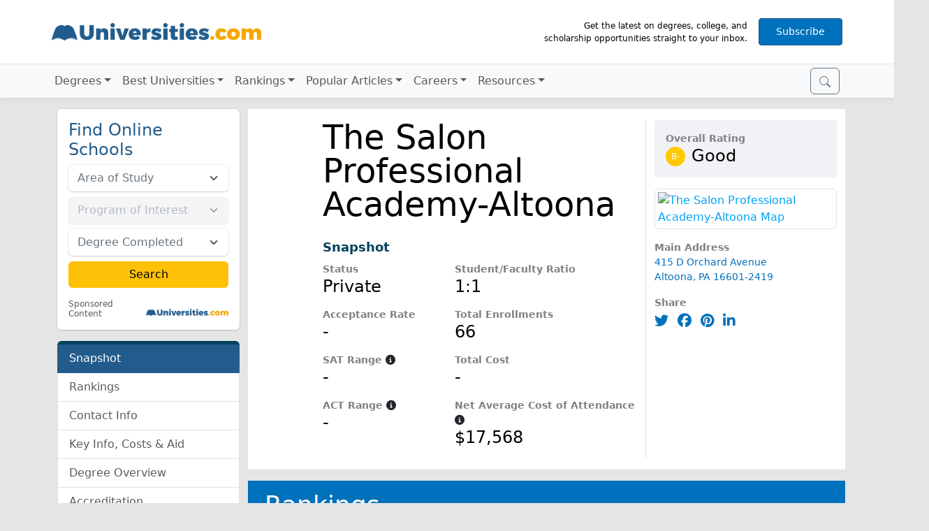

--- FILE ---
content_type: text/javascript; charset=utf-8
request_url: https://www.universities.com/build/xyz.d95292e3.js
body_size: 7680
content:
(self.webpackChunkuniversities_com=self.webpackChunkuniversities_com||[]).push([[664],{397:function(e,t,n){"use strict";var r=n(7751);e.exports=r("document","documentElement")},655:function(e,t,n){"use strict";var r=n(6955),i=String;e.exports=function(e){if("Symbol"===r(e))throw new TypeError("Cannot convert a Symbol value to a string");return i(e)}},1072:function(e,t,n){"use strict";var r=n(1828),i=n(8727);e.exports=Object.keys||function(e){return r(e,i)}},2140:function(e,t,n){"use strict";var r={};r[n(8227)("toStringTag")]="z",e.exports="[object z]"===String(r)},2360:function(e,t,n){"use strict";var r,i=n(8551),a=n(6801),o=n(8727),s=n(421),c=n(397),l=n(4055),u=n(6119),g="prototype",d="script",h=u("IE_PROTO"),f=function(){},y=function(e){return"<"+d+">"+e+"</"+d+">"},p=function(e){e.write(y("")),e.close();var t=e.parentWindow.Object;return e=null,t},m=function(){try{r=new ActiveXObject("htmlfile")}catch(e){}var e,t,n;m="undefined"!=typeof document?document.domain&&r?p(r):(t=l("iframe"),n="java"+d+":",t.style.display="none",c.appendChild(t),t.src=String(n),(e=t.contentWindow.document).open(),e.write(y("document.F=Object")),e.close(),e.F):p(r);for(var i=o.length;i--;)delete m[g][o[i]];return m()};s[h]=!0,e.exports=Object.create||function(e,t){var n;return null!==e?(f[g]=i(e),n=new f,f[g]=null,n[h]=e):n=m(),void 0===t?n:a.f(n,t)}},3110:function(e,t,n){"use strict";var r=n(6518),i=n(7751),a=n(8745),o=n(9565),s=n(9504),c=n(9039),l=n(4376),u=n(4901),g=n(5810),d=n(757),h=n(2195),f=n(655),y=n(7680),p=n(8235),m=n(3392),v=n(4495),S=n(7819),A=String,E=i("JSON","stringify"),w=s(/./.exec),x=s("".charAt),N=s("".charCodeAt),P=s("".replace),b=s("".slice),M=s([].push),C=s(1.1.toString),D=/[\uD800-\uDFFF]/g,k=/^[\uD800-\uDBFF]$/,I=/^[\uDC00-\uDFFF]$/,O=m(),F=O.length,R=!v||c(function(){var e=i("Symbol")("stringify detection");return"[null]"!==E([e])||"{}"!==E({a:e})||"{}"!==E(Object(e))}),B=c(function(){return'"\\udf06\\ud834"'!==E("\udf06\ud834")||'"\\udead"'!==E("\udead")}),H=R?function(e,t){var n=y(arguments),r=L(t);if(u(r)||void 0!==e&&!d(e))return n[1]=function(e,t){if(u(r)&&(t=o(r,this,A(e),t)),!d(t))return t},a(E,null,n)}:E,T=function(e,t,n){var r=x(n,t-1),i=x(n,t+1);return w(k,e)&&!w(I,i)||w(I,e)&&!w(k,r)?"\\u"+C(N(e,0),16):e},L=function(e){if(u(e))return e;if(l(e)){for(var t=e.length,n=[],r=0;r<t;r++){var i=e[r];"string"==typeof i?M(n,i):"number"!=typeof i&&"Number"!==h(i)&&"String"!==h(i)||M(n,f(i))}var a=n.length,o=!0;return function(e,t){if(o)return o=!1,t;if(l(this))return t;for(var r=0;r<a;r++)if(n[r]===e)return t}}};E&&r({target:"JSON",stat:!0,arity:3,forced:R||B||!S},{stringify:function(e,t,n){var r=L(t),i=[],a=H(e,function(e,t){var n=u(r)?o(r,this,A(e),t):t;return!S&&g(n)?O+(M(i,n.rawJSON)-1):n},n);if("string"!=typeof a)return a;if(B&&(a=P(a,D,T)),S)return a;for(var s="",c=a.length,l=0;l<c;l++){var d=x(a,l);if('"'===d){var h=p(a,++l).end-1,f=b(a,l,h);s+=b(f,0,F)===O?i[b(f,F)]:'"'+f+'"',l=h}else s+=d}return s}})},3635:function(e,t,n){"use strict";var r=n(9039),i=n(4576).RegExp;e.exports=r(function(){var e=i(".","s");return!(e.dotAll&&e.test("\n")&&"s"===e.flags)})},4114:function(e,t,n){"use strict";var r=n(6518),i=n(8981),a=n(6198),o=n(4527),s=n(6837);r({target:"Array",proto:!0,arity:1,forced:n(9039)(function(){return 4294967297!==[].push.call({length:4294967296},1)})||!function(){try{Object.defineProperty([],"length",{writable:!1}).push()}catch(e){return e instanceof TypeError}}()},{push:function(e){var t=i(this),n=a(t),r=arguments.length;s(n+r);for(var c=0;c<r;c++)t[n]=arguments[c],n++;return o(t,n),n}})},4376:function(e,t,n){"use strict";var r=n(2195);e.exports=Array.isArray||function(e){return"Array"===r(e)}},4527:function(e,t,n){"use strict";var r=n(3724),i=n(4376),a=TypeError,o=Object.getOwnPropertyDescriptor,s=r&&!function(){if(void 0!==this)return!0;try{Object.defineProperty([],"length",{writable:!1}).length=1}catch(e){return e instanceof TypeError}}();e.exports=s?function(e,t){if(i(e)&&!o(e,"length").writable)throw new a("Cannot set read only .length");return e.length=t}:function(e,t){return e.length=t}},4659:function(e,t,n){"use strict";var r=n(3724),i=n(4913),a=n(6980);e.exports=function(e,t,n){r?i.f(e,t,a(0,n)):e[t]=n}},5810:function(e,t,n){"use strict";var r=n(34),i=n(1181).get;e.exports=function(e){if(!r(e))return!1;var t=i(e);return!!t&&"RawJSON"===t.type}},6801:function(e,t,n){"use strict";var r=n(3724),i=n(8686),a=n(4913),o=n(8551),s=n(5397),c=n(1072);t.f=r&&!i?Object.defineProperties:function(e,t){o(e);for(var n,r=s(t),i=c(t),l=i.length,u=0;l>u;)a.f(e,n=i[u++],r[n]);return e}},6837:function(e){"use strict";var t=TypeError;e.exports=function(e){if(e>9007199254740991)throw t("Maximum allowed index exceeded");return e}},6955:function(e,t,n){"use strict";var r=n(2140),i=n(4901),a=n(2195),o=n(8227)("toStringTag"),s=Object,c="Arguments"===a(function(){return arguments}());e.exports=r?a:function(e){var t,n,r;return void 0===e?"Undefined":null===e?"Null":"string"==typeof(n=function(e,t){try{return e[t]}catch(e){}}(t=s(e),o))?n:c?a(t):"Object"===(r=a(t))&&i(t.callee)?"Arguments":r}},6956:function(e,t,n){n(4114),n(3110),n(7495),n(8335);const r=n(4692);r(document).ready(function(){var e=[["All%20Programs",401,"All Programs"],["Animation",401,"Animation"],["Art%20%26%20Art%20History",401,"Art & Art History"],["Creative%20%2F%20Design",401,"Creative / Design"],["Fashion",401,"Fashion"],["Film",401,"Film"],["Game%20Design",401,"Game Design"],["Graphic%20Design",401,"Graphic Design"],["Interior%20Design",401,"Interior Design"],["Multimedia%20Design",401,"Multimedia Design"],["Photography",401,"Photography"],["Visual%20Communications",401,"Visual Communications"],["Web%20Design",401,"Web Design"],["Writing",401,"Writing"],["All%20Programs",395,"All Programs"],["Accounting",395,"Accounting"],["Business%20Administration",395,"Business Administration"],["Communications",395,"Communications"],["Finance",395,"Finance"],["Hospitality%20Management",395,"Hospitality Management"],["Hotel%20%26%20Restaurant%20Management",395,"Hotel & Restaurant Management"],["Human%20Resources",395,"Human Resources"],["International%20Business",395,"International Business"],["Management",395,"Management"],["Management%20Information%20Systems",395,"Management Information Systems"],["Marketing",395,"Marketing"],["Organizational%20Leadership",395,"Organizational Leadership"],["Project%20Management",395,"Project Management"],["Sports%20Management",395,"Sports Management"],["All%20Programs",400,"All Programs"],["Computer%20Engineering",400,"Computer Engineering"],["Computer%20Forensics",400,"Computer Forensics"],["Computer%20Programming",400,"Computer Programming"],["Computer%20Science",400,"Computer Science"],["Database%20Management",400,"Database Management"],["Information%20Systems%20Security",400,"Information Systems Security"],["Information%20Technology",400,"Information Technology"],["Internet%20Security",400,"Internet Security"],["Network%20Administration",400,"Network Administration"],["Network%20Security",400,"Network Security"],["Software%20Engineering",400,"Software Engineering"],["Web%20Development",400,"Web Development"],["All%20Programs",397,"All Programs"],["Criminal%20Justice",397,"Criminal Justice"],["Cyber%20Security",397,"Cyber Security"],["Emergency%20Management",397,"Emergency Management"],["Forensics",397,"Forensics"],["Homeland%20Security",397,"Homeland Security"],["International%20Relations%2FGlobal%20Affairs",397,"International Relations/Global Affairs"],["Law%20%26%20Paralegal",397,"Law & Paralegal"],["Law%20Enforcement",397,"Law Enforcement"],["Social%20Work",397,"Social Work"],["All%20Programs",396,"All Programs"],["Administration%20%26%20Leadership",396,"Administration & Leadership"],["Business%20Ed",396,"Business Ed"],["Early%20Childhood%20Ed",396,"Early Childhood Ed"],["Elementary%20Ed",396,"Elementary Ed"],["English",396,"English"],["ESL%20%26%20Foreign%20Language",396,"ESL & Foreign Language"],["Fine%20Arts%20Ed",396,"Fine Arts Ed"],["Gifted%20Ed",396,"Gifted Ed"],["History",396,"History"],["Math",396,"Math"],["Physical%20Ed",396,"Physical Ed"],["Post%20Secondary%20Ed",396,"Post Secondary Ed"],["School%20Counseling",396,"School Counseling"],["Secondary%20Ed",396,"Secondary Ed"],["Special%20Ed",396,"Special Ed"],["STEM%20Ed",396,"STEM Ed"],["All%20Programs",394,"All Programs"],["Alternative%20Medicine",394,"Alternative Medicine"],["Dental%20Assistant",394,"Dental Assistant"],["Exercise%20Science",394,"Exercise Science"],["Gerontology",394,"Gerontology"],["Health%20Administration",394,"Health Administration"],["Health%20Education",394,"Health Education"],["Health%20Informatics",394,"Health Informatics"],["Health%20Management",394,"Health Management"],["Health%20Sciences",394,"Health Sciences"],["Health%20Services",394,"Health Services"],["Massage%20Therapy",394,"Massage Therapy"],["Medical%20Assistant",394,"Medical Assistant"],["Medical%20Billing%20%26%20Coding",394,"Medical Billing & Coding"],["Medical%20Office%20Administration",394,"Medical Office Administration"],["Midwife",394,"Midwife"],["Nutrition%20%26%20Dietetics",394,"Nutrition & Dietetics"],["Occupational%20Therapy",394,"Occupational Therapy"],["Pharmacy",394,"Pharmacy"],["Physical%20Therapy%20%26%20Rehabilitation",394,"Physical Therapy & Rehabilitation"],["Public%20Health",394,"Public Health"],["Radiology",394,"Radiology"],["Respiratory%20Therapy",394,"Respiratory Therapy"],["Sonography",394,"Sonography"],["Speech%20Pathology",394,"Speech Pathology"],["Surgical%20Technician",394,"Surgical Technician"],["X-Ray%20Technician",394,"X-Ray Technician"],["All%20Programs",402,"All Programs"],["Anthropology",402,"Anthropology"],["Communications",402,"Communications"],["English",402,"English"],["General%20Studies",402,"General Studies"],["Geography",402,"Geography"],["History",402,"History"],["Human%20%26%20Development",402,"Human & Development"],["International%20Relations%2FGlobal%20Affairs",402,"International Relations/Global Affairs"],["Journalism",402,"Journalism"],["Liberal%20Arts",402,"Liberal Arts"],["Military%20Studies",402,"Military Studies"],["Ministry",402,"Ministry"],["Music",402,"Music"],["Philosophy",402,"Philosophy"],["Political%20Science",402,"Political Science"],["Public%20Administration",402,"Public Administration"],["Public%20Policy",402,"Public Policy"],["Social%20Science",402,"Social Science"],["Social%20Work",402,"Social Work"],["Theology",402,"Theology"],["All%20Programs",398,"All Programs"],["ABSN%20%28Accelerated%20BSN%29",398,"ABSN (Accelerated BSN)"],["ADN%20%28Associate%29",398,"ADN (Associate)"],["BSN%20%28Bachelors%29",398,"BSN (Bachelors)"],["BSN%20to%20DNP",398,"BSN to DNP"],["BSN%20to%20PhD",398,"BSN to PhD"],["CNA%20%28Nursing%20Assistant%29",398,"CNA (Nursing Assistant)"],["CNM%20%28Nurse%20Midwife%29",398,"CNM (Nurse Midwife)"],["CNS%20%28Nurse%20Specialist%29",398,"CNS (Nurse Specialist)"],["Direct%20Entry%20MSN",398,"Direct Entry MSN"],["Doctorate",398,"Doctorate"],["LPN%20to%20BSN",398,"LPN to BSN"],["LPN%20to%20RN",398,"LPN to RN"],["LPN%2FLVN",398,"LPN/LVN"],["Midwife",398,"Midwife"],["MSN%20%28Masters%29",398,"MSN (Masters)"],["NP%20%28Nurse%20Practitioner%29",398,"NP (Nurse Practitioner)"],["Nurse%20Educator",398,"Nurse Educator"],["Nurse%20Midwife",398,"Nurse Midwife"],["Nursing%20Informatics",398,"Nursing Informatics"],["RN%20%28Registered%20Nurse%29",398,"RN (Registered Nurse)"],["RN%20to%20BSN",398,"RN to BSN"],["RN%20to%20MSN",398,"RN to MSN"],["All%20Programs",399,"All Programs"],["Applied%20Behavior%20Analysis",399,"Applied Behavior Analysis"],["Child%2FAdolescent%20Psychology",399,"Child/Adolescent Psychology"],["Clinical%20Psychology",399,"Clinical Psychology"],["Counseling%20Psychology",399,"Counseling Psychology"],["Developmental%20Psychology",399,"Developmental Psychology"],["Forensic%2FCriminal%20Psychology",399,"Forensic/Criminal Psychology"],["Human%20Services",399,"Human Services"],["Industrial%2FOrganizational%20Psychology",399,"Industrial/Organizational Psychology"],["Marriage%20and%20Family%20Therapy",399,"Marriage and Family Therapy"],["Mental%20Health%20Counseling",399,"Mental Health Counseling"],["Occupational%20Therapy",399,"Occupational Therapy"],["School%20Counseling",399,"School Counseling"],["Social%20Work",399,"Social Work"],["Speech%20Pathology",399,"Speech Pathology"],["Substance%20Abuse%2FAddiction%20Counseling",399,"Substance Abuse/Addiction Counseling"],["All%20Programs",403,"All Programs"],["Biomedical%20Engineering",403,"Biomedical Engineering"],["Data%20Science",403,"Data Science"],["Drafting",403,"Drafting"],["Electrical%20Engineering",403,"Electrical Engineering"],["Electronics%20Engineering",403,"Electronics Engineering"],["Engineering%20Management",403,"Engineering Management"],["Environmental%20Science%2FSustainability",403,"Environmental Science/Sustainability"],["Fire%20Science",403,"Fire Science"],["Industrial%20Engineering",403,"Industrial Engineering"],["Software%20Engineering",403,"Software Engineering"],["All%20Programs",405,"All Programs"],["Auto%2FDiesel%20Mechanics",405,"Auto/Diesel Mechanics"],["Aviation",405,"Aviation"],["Cosmetology%20%26%20Barber",405,"Cosmetology & Barber"],["Electrician",405,"Electrician"],["Esthetics%2C%20Skin%20Care%20%26%20Make%20up",405,"Esthetics, Skin Care & Make up"],["HVAC",405,"HVAC"],["Veterinary",405,"Veterinary"]];r(document).on("cftresultsready",function(e){r(".xyz-category").change()}),r(document).on("change",".xyz-category",function(t){var n=r(t.target).data("xyzid"),i=document.getElementById("category"+n),a=document.getElementById("tags"+n),o=r(t.target.form),s=o.data("xyzarea"),c=escape(o.data("xyzprogram"));o.removeAttr("data-xyzarea").removeData("xyzarea"),o.removeAttr("data-xyzprogram").removeData("xyzprogram"),s&&(i.value=s);for(var l="undefined"!=c?c:a.value;a.length>1;)a.options.remove(1);for(var u=0;u<e.length;u++)if(e[u][1]==i.value){var g=document.createElement("option");g.value=e[u][0],g.text=e[u][2],a.appendChild(g)}a.disabled=a.length<=1,a.value=l,a.value=a.value}),r(".xyz-category").change();r(document).on("submit","form.xyz-form",function(e){try{!function(e){var t=JSON.parse(sessionStorage.getItem("searchFilters")||"{}");t.category=e.target.category.value,t.tags=e.target.tags.value,t.educationLevelId=e.target.educationLevelId.value,t.zipCode=e.target.zipCode.value,sessionStorage.setItem("searchFilters",JSON.stringify(t))}(e)}catch(e){}e.preventDefault(),e.stopPropagation();var t,n="/online-schools";window.dataLayer=window.dataLayer||[],window.dataLayer.push({event:"ep_submit",redirect_url:n}),t=-1!==window.location.hostname.indexOf("stage")||-1!==window.location.hostname.indexOf("dev")?"https://event-stage.universities.com/log":"https://event.universities.com/log",r.post(t,{type:"ep_submit",page_url:document.URL,last_touch_url:(document.cookie.match(/beaker_last=([^;]*)/)||["",window.location.href])[1],redirect_url:"https://www.universities.com"+n}),window.location.href=n})})},7323:function(e,t,n){"use strict";var r,i,a=n(9565),o=n(9504),s=n(655),c=n(7979),l=n(8429),u=n(5745),g=n(2360),d=n(1181).get,h=n(3635),f=n(8814),y=u("native-string-replace",String.prototype.replace),p=RegExp.prototype.exec,m=p,v=o("".charAt),S=o("".indexOf),A=o("".replace),E=o("".slice),w=(i=/b*/g,a(p,r=/a/,"a"),a(p,i,"a"),0!==r.lastIndex||0!==i.lastIndex),x=l.BROKEN_CARET,N=void 0!==/()??/.exec("")[1];(w||N||x||h||f)&&(m=function(e){var t,n,r,i,o,l,u,h=this,f=d(h),P=s(e),b=f.raw;if(b)return b.lastIndex=h.lastIndex,t=a(m,b,P),h.lastIndex=b.lastIndex,t;var M=f.groups,C=x&&h.sticky,D=a(c,h),k=h.source,I=0,O=P;if(C&&(D=A(D,"y",""),-1===S(D,"g")&&(D+="g"),O=E(P,h.lastIndex),h.lastIndex>0&&(!h.multiline||h.multiline&&"\n"!==v(P,h.lastIndex-1))&&(k="(?: "+k+")",O=" "+O,I++),n=new RegExp("^(?:"+k+")",D)),N&&(n=new RegExp("^"+k+"$(?!\\s)",D)),w&&(r=h.lastIndex),i=a(p,C?n:h,O),C?i?(i.input=E(i.input,I),i[0]=E(i[0],I),i.index=h.lastIndex,h.lastIndex+=i[0].length):h.lastIndex=0:w&&i&&(h.lastIndex=h.global?i.index+i[0].length:r),N&&i&&i.length>1&&a(y,i[0],n,function(){for(o=1;o<arguments.length-2;o++)void 0===arguments[o]&&(i[o]=void 0)}),i&&M)for(i.groups=l=g(null),o=0;o<M.length;o++)l[(u=M[o])[0]]=i[u[1]];return i}),e.exports=m},7495:function(e,t,n){"use strict";var r=n(6518),i=n(7323);r({target:"RegExp",proto:!0,forced:/./.exec!==i},{exec:i})},7680:function(e,t,n){"use strict";var r=n(9504);e.exports=r([].slice)},7819:function(e,t,n){"use strict";var r=n(9039);e.exports=!r(function(){var e="9007199254740993",t=JSON.rawJSON(e);return!JSON.isRawJSON(t)||JSON.stringify(t)!==e})},7979:function(e,t,n){"use strict";var r=n(8551);e.exports=function(){var e=r(this),t="";return e.hasIndices&&(t+="d"),e.global&&(t+="g"),e.ignoreCase&&(t+="i"),e.multiline&&(t+="m"),e.dotAll&&(t+="s"),e.unicode&&(t+="u"),e.unicodeSets&&(t+="v"),e.sticky&&(t+="y"),t}},8235:function(e,t,n){"use strict";var r=n(9504),i=n(9297),a=SyntaxError,o=parseInt,s=String.fromCharCode,c=r("".charAt),l=r("".slice),u=r(/./.exec),g={'\\"':'"',"\\\\":"\\","\\/":"/","\\b":"\b","\\f":"\f","\\n":"\n","\\r":"\r","\\t":"\t"},d=/^[\da-f]{4}$/i,h=/^[\u0000-\u001F]$/;e.exports=function(e,t){for(var n=!0,r="";t<e.length;){var f=c(e,t);if("\\"===f){var y=l(e,t,t+2);if(i(g,y))r+=g[y],t+=2;else{if("\\u"!==y)throw new a('Unknown escape sequence: "'+y+'"');var p=l(e,t+=2,t+4);if(!u(d,p))throw new a("Bad Unicode escape at: "+t);r+=s(o(p,16)),t+=4}}else{if('"'===f){n=!1,t++;break}if(u(h,f))throw new a("Bad control character in string literal at: "+t);r+=f,t++}}if(n)throw new a("Unterminated string at: "+t);return{value:r,end:t}}},8335:function(e,t,n){"use strict";n(9112)},8429:function(e,t,n){"use strict";var r=n(9039),i=n(4576).RegExp,a=r(function(){var e=i("a","y");return e.lastIndex=2,null!==e.exec("abcd")}),o=a||r(function(){return!i("a","y").sticky}),s=a||r(function(){var e=i("^r","gy");return e.lastIndex=2,null!==e.exec("str")});e.exports={BROKEN_CARET:s,MISSED_STICKY:o,UNSUPPORTED_Y:a}},8745:function(e,t,n){"use strict";var r=n(616),i=Function.prototype,a=i.apply,o=i.call;e.exports="object"==typeof Reflect&&Reflect.apply||(r?o.bind(a):function(){return o.apply(a,arguments)})},8814:function(e,t,n){"use strict";var r=n(9039),i=n(4576).RegExp;e.exports=r(function(){var e=i("(?<a>b)","g");return"b"!==e.exec("b").groups.a||"bc"!=="b".replace(e,"$<a>c")})},9112:function(e,t,n){"use strict";var r=n(6518),i=n(3724),a=n(4576),o=n(7751),s=n(9504),c=n(9565),l=n(4901),u=n(34),g=n(4376),d=n(9297),h=n(655),f=n(6198),y=n(4659),p=n(9039),m=n(8235),v=n(4495),S=a.JSON,A=a.Number,E=a.SyntaxError,w=S&&S.parse,x=o("Object","keys"),N=Object.getOwnPropertyDescriptor,P=s("".charAt),b=s("".slice),M=s(/./.exec),C=s([].push),D=/^\d$/,k=/^[1-9]$/,I=/^[\d-]$/,O=/^[\t\n\r ]$/,F=function(e,t,n,r){var i,a,o,s,l,h=e[t],y=r&&h===r.value,p=y&&"string"==typeof r.source?{source:r.source}:{};if(u(h)){var m=g(h),v=y?r.nodes:m?[]:{};if(m)for(i=v.length,o=f(h),s=0;s<o;s++)R(h,s,F(h,""+s,n,s<i?v[s]:void 0));else for(a=x(h),o=f(a),s=0;s<o;s++)l=a[s],R(h,l,F(h,l,n,d(v,l)?v[l]:void 0))}return c(n,e,t,h,p)},R=function(e,t,n){if(i){var r=N(e,t);if(r&&!r.configurable)return}void 0===n?delete e[t]:y(e,t,n)},B=function(e,t,n,r){this.value=e,this.end=t,this.source=n,this.nodes=r},H=function(e,t){this.source=e,this.index=t};H.prototype={fork:function(e){return new H(this.source,e)},parse:function(){var e=this.source,t=this.skip(O,this.index),n=this.fork(t),r=P(e,t);if(M(I,r))return n.number();switch(r){case"{":return n.object();case"[":return n.array();case'"':return n.string();case"t":return n.keyword(!0);case"f":return n.keyword(!1);case"n":return n.keyword(null)}throw new E('Unexpected character: "'+r+'" at: '+t)},node:function(e,t,n,r,i){return new B(t,r,e?null:b(this.source,n,r),i)},object:function(){for(var e=this.source,t=this.index+1,n=!1,r={},i={};t<e.length;){if(t=this.until(['"',"}"],t),"}"===P(e,t)&&!n){t++;break}var a=this.fork(t).string(),o=a.value;t=a.end,t=this.until([":"],t)+1,t=this.skip(O,t),a=this.fork(t).parse(),y(i,o,a),y(r,o,a.value),t=this.until([",","}"],a.end);var s=P(e,t);if(","===s)n=!0,t++;else if("}"===s){t++;break}}return this.node(1,r,this.index,t,i)},array:function(){for(var e=this.source,t=this.index+1,n=!1,r=[],i=[];t<e.length;){if(t=this.skip(O,t),"]"===P(e,t)&&!n){t++;break}var a=this.fork(t).parse();if(C(i,a),C(r,a.value),t=this.until([",","]"],a.end),","===P(e,t))n=!0,t++;else if("]"===P(e,t)){t++;break}}return this.node(1,r,this.index,t,i)},string:function(){var e=this.index,t=m(this.source,this.index+1);return this.node(0,t.value,e,t.end)},number:function(){var e=this.source,t=this.index,n=t;if("-"===P(e,n)&&n++,"0"===P(e,n))n++;else{if(!M(k,P(e,n)))throw new E("Failed to parse number at: "+n);n=this.skip(D,n+1)}if(("."===P(e,n)&&(n=this.skip(D,n+1)),"e"===P(e,n)||"E"===P(e,n))&&(n++,"+"!==P(e,n)&&"-"!==P(e,n)||n++,n===(n=this.skip(D,n))))throw new E("Failed to parse number's exponent value at: "+n);return this.node(0,A(b(e,t,n)),t,n)},keyword:function(e){var t=""+e,n=this.index,r=n+t.length;if(b(this.source,n,r)!==t)throw new E("Failed to parse value at: "+n);return this.node(0,e,n,r)},skip:function(e,t){for(var n=this.source;t<n.length&&M(e,P(n,t));t++);return t},until:function(e,t){t=this.skip(O,t);for(var n=P(this.source,t),r=0;r<e.length;r++)if(e[r]===n)return t;throw new E('Unexpected character: "'+n+'" at: '+t)}};var T=p(function(){var e,t="9007199254740993";return w(t,function(t,n,r){e=r.source}),e!==t}),L=v&&!p(function(){return 1/w("-0 \t")!=-1/0});r({target:"JSON",stat:!0,forced:T},{parse:function(e,t){return L&&!l(t)?w(e):function(e,t){e=h(e);var n=new H(e,0,""),r=n.parse(),i=r.value,a=n.skip(O,r.end);if(a<e.length)throw new E('Unexpected extra character: "'+P(e,a)+'" after the parsed data at: '+a);return l(t)?F({"":i},"",t,r):i}(e,t)}})}},function(e){e.O(0,[518,692],function(){return t=6956,e(e.s=t);var t});e.O()}]);